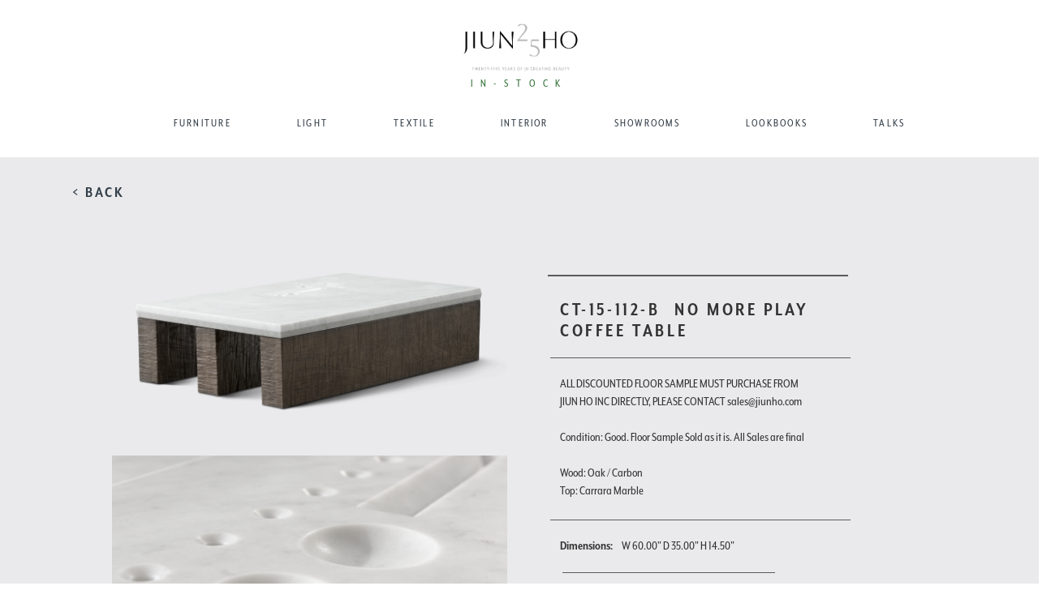

--- FILE ---
content_type: text/html; charset=UTF-8
request_url: https://jiunho.com/in-stock-product/0/1907/85/3032/in-stock/5
body_size: 9434
content:

<!DOCTYPE html>
<!--[if lt IE 7]>
<html class="no-js lt-ie9 lt-ie8 lt-ie7" lang=""> <![endif]-->
<!--[if IE 7]>
<html class="no-js lt-ie9 lt-ie8" lang=""> <![endif]-->
<!--[if IE 8]>
<html class="no-js lt-ie9" lang=""> <![endif]-->
<!--[if gt IE 8]><!-->
<html class="no-js" lang=""> <!--<![endif]-->
<html lang="en">
<!--<![endif]-->

<head>
    <meta charset="utf-8"/>
    <title>No More Play Coffee Table in Jiun Ho Inc</title>
    <meta http-equiv="X-UA-Compatible" content="IE=edge">
    <meta content="width=device-width, initial-scale=1.0" name="viewport"/>
    <meta http-equiv="Content-type" content="text/html; charset=utf-8">
    <meta content="" name="description"/>
    <meta content="Leon Invent inc" name="author"/>

    <!-- Initialize Bootstrap and files -->
    <!-- Latest compiled and minified CSS -->
<!--     <link rel="stylesheet" href="//maxcdn.bootstrapcdn.com/bootstrap/3.3.2/css/bootstrap.min.css"> -->

    <!-- Optional theme -->
<!--     <link rel="stylesheet" href="//maxcdn.bootstrapcdn.com/bootstrap/3.3.2/css/bootstrap-theme.min.css"> -->

    <!-- Latest compiled and minified CSS -->
    <link rel="stylesheet" href="https://stackpath.bootstrapcdn.com/bootstrap/3.4.1/css/bootstrap.min.css" integrity="sha384-HSMxcRTRxnN+Bdg0JdbxYKrThecOKuH5zCYotlSAcp1+c8xmyTe9GYg1l9a69psu" crossorigin="anonymous">

    <!-- Optional theme -->
    <link rel="stylesheet" href="https://stackpath.bootstrapcdn.com/bootstrap/3.4.1/css/bootstrap-theme.min.css" integrity="sha384-6pzBo3FDv/PJ8r2KRkGHifhEocL+1X2rVCTTkUfGk7/0pbek5mMa1upzvWbrUbOZ" crossorigin="anonymous">

    <link rel="stylesheet"
          href="https://jiunho.com/application/themes/jiunho/assets/base/css/awesome-bootstrap-checkbox.css">
    <link rel="stylesheet"
          href="https://jiunho.com/application/themes/jiunho/assets/base/css/main.css?version=18">
    <link rel="stylesheet"
          href="https://cdn.rawgit.com/noelboss/featherlight/1.3.4/release/featherlight.min.css">
    <link rel="stylesheet" type="text/css" href="https://jiunho.com/application/themes/jiunho/assets/base/css/sweetalert.css">

    <link rel="icon"
          type="image/ico"
          href="https://jiunho.com/application/themes/jiunho/assets/images/favicon.ico ">

    <!-- Google Font -->
    <link href="https://fonts.googleapis.com/css?family=Marcellus+SC" rel="stylesheet">

    <script src="https://jiunho.com/application/themes/jiunho/assets/base/js/scripts/vendor/modernizr-2.8.3-respond-1.4.2.min.js"></script>

    <script>window.jQuery || document.write('<script src="https://jiunho.com/application/themes/jiunho/assets/base/js/scripts/vendor/jquery-1.11.2.min.js"><\/script>')</script>

    
	<meta name="facebook-domain-verification" content="45uut3vcgvczu5lmdlj5wfgrz2wtk0" />

	<!-- Meta Pixel Code -->

	<script>

	!function(f,b,e,v,n,t,s)

	{if(f.fbq)return;n=f.fbq=function(){n.callMethod?

	n.callMethod.apply(n,arguments):n.queue.push(arguments)};

	if(!f._fbq)f._fbq=n;n.push=n;n.loaded=!0;n.version='2.0';

	n.queue=[];t=b.createElement(e);t.async=!0;

	t.src=v;s=b.getElementsByTagName(e)[0];

	s.parentNode.insertBefore(t,s)}(window, document,'script',

	'https://connect.facebook.net/en_US/fbevents.js');

	fbq('init', '722951726291664');

	fbq('track', 'PageView');

	</script>

	<noscript><img height="1" width="1" style="display:none"

	src="https://www.facebook.com/tr?id=722951726291664&ev=PageView&noscript=1"

	/></noscript>

	<!-- End Meta Pixel Code -->

</head>

<body>

<div class="wrapper_loader">
    <img src="https://jiunho.com/application/themes/jiunho/assets/base/img/jh_loading.gif"/>
    <span class="base_url">https://jiunho.com/index.php</span>
</div>

<!--[if lt IE 8]>
<p class="browserupgrade">You are using an <strong>outdated</strong> browser. Please <a href="http://browsehappy.com/">upgrade
    your browser</a> to improve your experience.</p>
<![endif]-->

<!--
==================================================
    NAVIGATION
==================================================
-->
<nav class="navbar navbar-fixed-top">

    <div class="container-fluid">

        <div class="row navigation">

            <div class="col-xs-6 col-md-12 col-lg-12 logo logo_subs">
                <a href="https://jiunho.com/" >
                    <img class="logo_main" width="360" height="64"
                         src="https://jiunho.com/application/themes/jiunho/assets/base/img/logo.png?version=4"/>
                    <span style="color: #316E37">IN-STOCK</span>
                </a>
            </div>

            <div class="col-xs-12 col-sm-12 col-lg-12">

                <div id="navbar" class="navbar-collapse collapse">

                    <ul class="nav navbar-nav c-theme-nav navbar-centre">

                        <li class="dropdown-submenu">
                            <a class="FURNITURE" href="https://jiunho.com/furniture">FURNITURE</a>
                        </li>

                        <li class="dropdown-submenu">
                            <a class="LIGHT" href="https://jiunho.com/light">LIGHT</a>
                        </li>

                        <li class="dropdown-submenu">
                            <a class="TEXTILE" href="https://jiunho.com/textiles">TEXTILE</a>
                        </li>

                        <li class="dropdown-submenu">
                            <a class="INTERIOR" href="https://jiunho.com/interior">INTERIOR</a>
                        </li>

                        <li class="dropdown-submenu">
                            <a class="SHOWROOMS" href="https://jiunho.com/showrooms">SHOWROOMS</a>
                        </li>

                        <li class="dropdown-submenu">
                            <a class="LOOKBOOKS" href="https://jiunho.com/edocs/">LOOKBOOKS</a>
                        </li>

                        <li class="dropdown-submenu">
                            <a class="TALKS" href="https://jiunho.com/talks/">TALKS</a>
                        </li>

                    </ul>

                </div><!--/.navbar-collapse -->

                <div class="navbar-header">
                    <button type="button" class="navbar-toggle collapsed" data-toggle="collapse" data-target="#navbar"
                            aria-expanded="false" aria-controls="navbar">
                        <span class="sr-only">Toggle navigation</span>
                        <span class="icon-bar"></span>
                        <span class="icon-bar"></span>
                        <span class="icon-bar"></span>
                    </button>
                </div>

            </div>

        </div>

    </div>
</nav>

<section id="product_wrapper">

    <div class="row">
        <div class="col-md-12"> <a class="back_button" href="https://jiunho.com/in-stock/0/3032/in-stock/5">< BACK</a></div>
    </div>

    <div class="row">

        <div class="col-md-1 left-section">

        </div>
        <div class="col-md-10">

            <div class="row">

<!--                 <pre>
                                </pre> -->

                <div class="col-md-6">
                    <div class="jumbotron product-main-image">

                        
                                <img src="https://jiunho.com/uploads/inventory/full/484101228a331fe091058db84532b239.png" >

                                                            
                                <img src="https://jiunho.com/uploads/inventory/medium/791d82c20d9c691f062d1912792a50f0.png" >

                            
                                <img src="https://jiunho.com/uploads/inventory/medium/f9600aa9a06758e9d68b931ebe2dc9d2.png" >

                            
                                <img src="https://jiunho.com/uploads/inventory/medium/b2fd0dbb935000840c7de0700a710019.jpeg" >

                            
                                <img src="https://jiunho.com/uploads/inventory/medium/ae9e69f9f0c6f94f427980ccf243d79e.jpeg" >

                            
                                <img src="https://jiunho.com/uploads/inventory/medium/a5c059273bf075ab61b24ce5a4ee8d4a.jpeg" >

                            
                                <img src="https://jiunho.com/uploads/inventory/medium/4814d8fe05623bca28110e2e14d09657.jpeg" >

                            
                                <img src="https://jiunho.com/uploads/inventory/medium/aa4f4ed6ebea89cc02ee1dd99fd321ee.jpeg" >

                            
                                <img src="https://jiunho.com/uploads/inventory/medium/cb21fd364fe1e3252904f14925ecf028.jpg" >

                            
                                <img src="https://jiunho.com/uploads/inventory/medium/d56bbfa649f47e0255a66a26b9ec2743.JPG" >

                            
                                <img src="https://jiunho.com/uploads/inventory/medium/9883a08b41b0ef39dd461a656433c7a3.JPG" >

                            
                                <img src="https://jiunho.com/uploads/inventory/medium/d454ad3525b5efce667fbc56b5e2a1de.JPG" >

                            
                                <img src="https://jiunho.com/uploads/inventory/medium/3057481a63bf7e1cc890b8b7f5eb581e.JPG" >

                            
                                <img src="https://jiunho.com/uploads/inventory/medium/73653c4b8a89ee1c554a9aad26adc9f2.JPG" >

                            
                                <img src="https://jiunho.com/uploads/inventory/medium/c3c018f3c6768ccbd152e4de7785225e.JPG" >

                                                        
                    </div>

                </div>

                <div class="col-md-5 description-area not-fixed">

                    <hr class="outside-border"/>

                    <h3 class="product-title item-view">CT-15-112-B <span>No More Play Coffee Table </span> </h3>

                    <h4 class="product-color"></h4><br>

                    <hr />

                    <div class="product-description">
                        ALL DISCOUNTED FLOOR SAMPLE MUST PURCHASE FROM JIUN HO INC DIRECTLY, PLEASE CONTACT sales@jiunho.com<br />
<br />
Condition: Good. Floor Sample Sold as it is. All Sales are final<br />
<br />
Wood: Oak / Carbon <br />
Top: Carrara Marble                    </div>

                    
                    
                                            

                        <hr />                        

                        <div class="product-description">
                            <div class="attribute-detail">Dimensions: <span>W 60.00" D 35.00" H 14.50"</span></div>
                                                        
                             
                                                            <br>
                                <hr />   
                                <div>
                                    BASE: Hand-Hewn Carbon : Custom<br>                                </div>
							                             
                        </div>                    

                                                                                 
                                                    <hr class="outside-border"/>



                        <div class="product-links" style="min-height: 200px;">
                            <ul>
                                                                    <li>
                                    <li data-featherlight=".getFinishes" class="checkFinishes" data-productid = "3032"><span class="glyphicon glyphicon-adjust" aria-hidden="true"></span> FINISHES</li>
                                    </li>
                                    <li>
                                        <a href="#" data-featherlight=".mylightbox"><span class="glyphicon glyphicon-heart" aria-hidden="true"></span> ADD TO FAVORITES
                                        </a>
                                    </li>

                                    <!-- INSTALLATION DOWNLOAD -->
                                    
                                    <li>
                                        <a href="#" data-featherlight=".mylightbox"><span class="glyphicon glyphicon-list-alt" aria-hidden="true"></span> GET A TEARSHEET
                                        </a>
                                    </li>
                                    <li data-featherlight=".emailFriend" class="emailProduct" data-productid = "3032"><span class="glyphicon glyphicon-envelope" aria-hidden="true"></span> EMAIL / SHARE THIS</li>
                                    <li data-featherlight=".showroomContactNotLoggedin" data-productid = "3032"><span class="glyphicon glyphicon-edit" aria-hidden="true"></span> CONTACT SHOWROOM</li>
                                    <li>
                                        <a href="#" data-featherlight=".mylightbox"><span class="glyphicon glyphicon-shopping-cart" aria-hidden="true"></span> VIEW CART
                                        </a>
                                    </li> 
                                    <li>
                                        <a href="#" data-featherlight=".mylightbox"><span class="glyphicon glyphicon-plus" aria-hidden="true"></span> ADD TO CART
                                        </a>
                                    </li>                                                                                                     
<!--                                     <li>
                                        <a href="#" data-featherlight=".mylightbox"><span class="glyphicon glyphicon-tag" aria-hidden="true"></span> SPECIFICATIONS PRICING
                                        </a>
                                    </li>  -->                                   
                                
                            </ul>

                        </div>                    

                    

                </div>
            </div>

            <!--  Product Items-->
            
        </div>

    </div>

    <!-- Show Product Items -->
    <!-- SHOW ITEMS FOR USER TO PLACE IN PROJECT -->
<div class="check-inventory">

    <div class="container-fluid">

        
<div style="border:1px solid #990000;padding-left:20px;margin:0 0 10px 0;">

<h4>A PHP Error was encountered</h4>

<p>Severity: Notice</p>
<p>Message:  Undefined variable: product_vendors</p>
<p>Filename: views/check_inventory_floor_samples.php</p>
<p>Line Number: 9</p>


	<p>Backtrace:</p>
	
		
	
		
	
		
			<p style="margin-left:10px">
			File: /var/www/jiunho_html/application/themes/jiunho/views/check_inventory_floor_samples.php<br />
			Line: 9<br />
			Function: _error_handler			</p>

		
	
		
			<p style="margin-left:10px">
			File: /var/www/jiunho_html/application/themes/jiunho/views/floor_sample.php<br />
			Line: 416<br />
			Function: include			</p>

		
	
		
	
		
	
		
			<p style="margin-left:10px">
			File: /var/www/jiunho_html/application/controllers/Main.php<br />
			Line: 2128<br />
			Function: view			</p>

		
	
		
	
		
			<p style="margin-left:10px">
			File: /var/www/jiunho_html/index.php<br />
			Line: 331<br />
			Function: require_once			</p>

		
	

</div>
<div style="border:1px solid #990000;padding-left:20px;margin:0 0 10px 0;">

<h4>A PHP Error was encountered</h4>

<p>Severity: Warning</p>
<p>Message:  Invalid argument supplied for foreach()</p>
<p>Filename: views/check_inventory_floor_samples.php</p>
<p>Line Number: 9</p>


	<p>Backtrace:</p>
	
		
	
		
	
		
			<p style="margin-left:10px">
			File: /var/www/jiunho_html/application/themes/jiunho/views/check_inventory_floor_samples.php<br />
			Line: 9<br />
			Function: _error_handler			</p>

		
	
		
			<p style="margin-left:10px">
			File: /var/www/jiunho_html/application/themes/jiunho/views/floor_sample.php<br />
			Line: 416<br />
			Function: include			</p>

		
	
		
	
		
	
		
			<p style="margin-left:10px">
			File: /var/www/jiunho_html/application/controllers/Main.php<br />
			Line: 2128<br />
			Function: view			</p>

		
	
		
	
		
			<p style="margin-left:10px">
			File: /var/www/jiunho_html/index.php<br />
			Line: 331<br />
			Function: require_once			</p>

		
	

</div>        
        <div class="row inventory_check">

            <div class="col-lg-4 product_inventory_over">
                <h4>PRODUCT INVENTORY</h4>
                <h5><strong>No More Play Coffee Table ()</strong></h5>
                <h5>Ref #: CT-15-112-B</h5>

                
                        <img class="small_pic_product_inventory" src="https://jiunho.com/uploads/products/full/fb6beaa2771c5bc1ad765624f7a26f9f.png" >

                                                                                <hr class="inventory_seperate">

                
<div style="border:1px solid #990000;padding-left:20px;margin:0 0 10px 0;">

<h4>A PHP Error was encountered</h4>

<p>Severity: Notice</p>
<p>Message:  Undefined variable: inventory</p>
<p>Filename: views/check_inventory_floor_samples.php</p>
<p>Line Number: 85</p>


	<p>Backtrace:</p>
	
		
	
		
	
		
			<p style="margin-left:10px">
			File: /var/www/jiunho_html/application/themes/jiunho/views/check_inventory_floor_samples.php<br />
			Line: 85<br />
			Function: _error_handler			</p>

		
	
		
			<p style="margin-left:10px">
			File: /var/www/jiunho_html/application/themes/jiunho/views/floor_sample.php<br />
			Line: 416<br />
			Function: include			</p>

		
	
		
	
		
	
		
			<p style="margin-left:10px">
			File: /var/www/jiunho_html/application/controllers/Main.php<br />
			Line: 2128<br />
			Function: view			</p>

		
	
		
	
		
			<p style="margin-left:10px">
			File: /var/www/jiunho_html/index.php<br />
			Line: 331<br />
			Function: require_once			</p>

		
	

</div>
<div style="border:1px solid #990000;padding-left:20px;margin:0 0 10px 0;">

<h4>A PHP Error was encountered</h4>

<p>Severity: Warning</p>
<p>Message:  Invalid argument supplied for foreach()</p>
<p>Filename: views/check_inventory_floor_samples.php</p>
<p>Line Number: 85</p>


	<p>Backtrace:</p>
	
		
	
		
	
		
			<p style="margin-left:10px">
			File: /var/www/jiunho_html/application/themes/jiunho/views/check_inventory_floor_samples.php<br />
			Line: 85<br />
			Function: _error_handler			</p>

		
	
		
			<p style="margin-left:10px">
			File: /var/www/jiunho_html/application/themes/jiunho/views/floor_sample.php<br />
			Line: 416<br />
			Function: include			</p>

		
	
		
	
		
	
		
			<p style="margin-left:10px">
			File: /var/www/jiunho_html/application/controllers/Main.php<br />
			Line: 2128<br />
			Function: view			</p>

		
	
		
	
		
			<p style="margin-left:10px">
			File: /var/www/jiunho_html/index.php<br />
			Line: 331<br />
			Function: require_once			</p>

		
	

</div>                
                
                <h5 class="total_stock">TOTAL STOCK: 0.000</h5>
                <h5 class="total_stock">RESERVED STOCK: 0.000</h5>
                <h5 class="total_stock">AVAILABLE STOCK: 0.000</h5>

                <hr class="inventory_seperate">

            </div>

            <div class="col-md-8">

                <table class="table table-striped table-reposonsive table_inventory">
                    <thead class="product_inventory_over_t"> <tr>
                        <th class="col-md-3 ">DYE LOT</th>
                        <th class="col-md-3 ">TOTAL</th>
                        <th class="col-md-3 ">RESERVED</th>
                        <th class="col-md-3 ">AVAILABLE</th>
                        <th class="col-md-3 ">UOM</th>
                    </tr> </thead>
                    <tbody>
                                                            
<div style="border:1px solid #990000;padding-left:20px;margin:0 0 10px 0;">

<h4>A PHP Error was encountered</h4>

<p>Severity: Notice</p>
<p>Message:  Undefined variable: inventory</p>
<p>Filename: views/check_inventory_floor_samples.php</p>
<p>Line Number: 130</p>


	<p>Backtrace:</p>
	
		
	
		
	
		
			<p style="margin-left:10px">
			File: /var/www/jiunho_html/application/themes/jiunho/views/check_inventory_floor_samples.php<br />
			Line: 130<br />
			Function: _error_handler			</p>

		
	
		
			<p style="margin-left:10px">
			File: /var/www/jiunho_html/application/themes/jiunho/views/floor_sample.php<br />
			Line: 416<br />
			Function: include			</p>

		
	
		
	
		
	
		
			<p style="margin-left:10px">
			File: /var/www/jiunho_html/application/controllers/Main.php<br />
			Line: 2128<br />
			Function: view			</p>

		
	
		
	
		
			<p style="margin-left:10px">
			File: /var/www/jiunho_html/index.php<br />
			Line: 331<br />
			Function: require_once			</p>

		
	

</div>
<div style="border:1px solid #990000;padding-left:20px;margin:0 0 10px 0;">

<h4>A PHP Error was encountered</h4>

<p>Severity: Warning</p>
<p>Message:  Invalid argument supplied for foreach()</p>
<p>Filename: views/check_inventory_floor_samples.php</p>
<p>Line Number: 130</p>


	<p>Backtrace:</p>
	
		
	
		
	
		
			<p style="margin-left:10px">
			File: /var/www/jiunho_html/application/themes/jiunho/views/check_inventory_floor_samples.php<br />
			Line: 130<br />
			Function: _error_handler			</p>

		
	
		
			<p style="margin-left:10px">
			File: /var/www/jiunho_html/application/themes/jiunho/views/floor_sample.php<br />
			Line: 416<br />
			Function: include			</p>

		
	
		
	
		
	
		
			<p style="margin-left:10px">
			File: /var/www/jiunho_html/application/controllers/Main.php<br />
			Line: 2128<br />
			Function: view			</p>

		
	
		
	
		
			<p style="margin-left:10px">
			File: /var/www/jiunho_html/index.php<br />
			Line: 331<br />
			Function: require_once			</p>

		
	

</div>
                    </tbody>
                </table>

            </div>

        </div>

    </div>

</div>
    <!-- Show Product Items -->
    <!-- SHOW ITEMS FOR USER TO PLACE IN PROJECT -->
<div class="showProductItems">

    <div class="container-fluid">

        <div class="row specs_pricing">

            

                <div class="col-md-8 pd_list">

                    <div class="row heading_list ">
                        <div class="col-md-3 ">SKU</div>
                        <div class="col-md-3 ">DIMENSIONS</div>
                        <div class="col-md-3 ">PRICE</div>
                        <div class="col-md-3 ">INFO</div>
                    </div>

                                            
                            
                                <div class="row item_detail_inside">
                                    <div class="col-md-3">CT-15-112-A</div>
                                    <div class="col-md-3">W 54.00" D 54.00" H 14.50"</div>
                                                                                <div class="col-md-3">$ 35334.60</div>
                                                                        <div class="col-md-3">
                                                                                
                                    </div>                                       

                                    <div class="row">

                                        <div class="col-md-12">

                                            <form class="form-inline addItemToFolder">

                                                                                                    <div><i class="fa fa-info" aria-hidden="true"></i>
                                                         It seems like you dont have any folders created, create one now by <a href="https://jiunho.com/project-folders">clicking here</a>.</div>
                                                
                                            </form>

                                        </div>
                                    </div>
                                 
                                </div>

                            
                                <div class="row item_detail_inside">
                                    <div class="col-md-3">CT-15-112-B</div>
                                    <div class="col-md-3">W 60.00" D 35.00" H 14.50"</div>
                                                                                <div class="col-md-3">$ 33888.40</div>
                                                                        <div class="col-md-3">
                                                                                
                                    </div>                                       

                                    <div class="row">

                                        <div class="col-md-12">

                                            <form class="form-inline addItemToFolder">

                                                                                                    <div><i class="fa fa-info" aria-hidden="true"></i>
                                                         It seems like you dont have any folders created, create one now by <a href="https://jiunho.com/project-folders">clicking here</a>.</div>
                                                
                                            </form>

                                        </div>
                                    </div>
                                 
                                </div>

                            
                                <div class="row item_detail_inside">
                                    <div class="col-md-3">CT-15-112-C</div>
                                    <div class="col-md-3">DIA 48.00" H 14.50"</div>
                                                                                <div class="col-md-3">$ 32916.80</div>
                                                                        <div class="col-md-3">
                                                                                
                                    </div>                                       

                                    <div class="row">

                                        <div class="col-md-12">

                                            <form class="form-inline addItemToFolder">

                                                                                                    <div><i class="fa fa-info" aria-hidden="true"></i>
                                                         It seems like you dont have any folders created, create one now by <a href="https://jiunho.com/project-folders">clicking here</a>.</div>
                                                
                                            </form>

                                        </div>
                                    </div>
                                 
                                </div>

                            
                                <div class="row item_detail_inside">
                                    <div class="col-md-3">CT-15-112-C-CUSTOM</div>
                                    <div class="col-md-3">W 0.00" D 0.00" H 0.00"</div>
                                                                                <div class="col-md-3">$ 0.00</div>
                                                                        <div class="col-md-3">
                                                                                
                                    </div>                                       

                                    <div class="row">

                                        <div class="col-md-12">

                                            <form class="form-inline addItemToFolder">

                                                                                                    <div><i class="fa fa-info" aria-hidden="true"></i>
                                                         It seems like you dont have any folders created, create one now by <a href="https://jiunho.com/project-folders">clicking here</a>.</div>
                                                
                                            </form>

                                        </div>
                                    </div>
                                 
                                </div>

                            
                                            
                </div>


            <!-- PRODUCT SEPCIFICAION -->
            <div class="col-md-3 pitem_description">
                <h3 style="font-weight:700;text-transform: uppercase">No More Play Coffee Table</h3>
                                <h4>PRODUCT SPECIFICATION</h4>
                <div>

                    
                        <p> TOP: Carrara marble<br />
BASE: Oak with hand-hewn texture <br />
<br />
<br />
OTHER INFORMATION:<br />
-solid oak base might expand and split over time<br />
-limited customization (size) due to the difficulty and intricacy of the manufacturing process</p>

                    
                </div>

            </div>
        </div>

    </div>

</div>
    <!-- Place all bottom Links in Once place -->
    <!-- EMAIL FRIEND -->
<div class="showroomContactLoggedin">

    <h3>REQUEST FOR SHOWROOM TO CONTACT ME:</h3>

    <form class="sendshowroomContactLoggedin" role="form" data-toggle="validator">
        <div class="row">

            <div class="col-sm-6 col-xs-12">
                <div class="form-group">
                    <label class="form-label">Choose Showroom*</label>
                    <select name="showroom_id" class="form-control showroom_select" required>

                                                    <option value="68">Jiun Ho</option>
                                                    <option value="8425">Paul +</option>
                                                    <option value="3905">JH|CHI</option>
                                                    <option value="9185">Culp Associates Dallas</option>
                                                    <option value="6785">J Nelson Inc</option>
                                                    <option value="7533">MOD Design</option>
                                                    <option value="67">La Deux</option>
                                                    <option value="9186">Culp Associates Houston</option>
                                                    <option value="64">Thomas Lavin at Laguna Design Center</option>
                                                    <option value="60">Thomas Lavin</option>
                                                    <option value="71">JH|NY</option>
                                                    <option value="4374">Peninsula Interior Services SAS</option>
                                                    <option value="4300">de sousa hughes</option>
                                                    <option value="9197">Jiun Ho (Seattle)</option>
                                                    <option value="6253">Primavera Interior Furnishings Ltd.</option>
                                                    <option value="9079">Coleman & Rose</option>
                        
                    </select></div>
                <input style="display: none;" data-error="Firstname is a required field" name="prod_id" class="form-control" type="text" value="3032">
                <input style="display: none;" data-error="" name="pitem_id" class="form-control" type="text" value="">
            </div>

        </div>

        <button type="submit" class="pull-right send_friend" type="button" data-loading-text="Loading..." class="btn btn-primary">
            Submit
        </button>
    </form>

</div>
    <!-- Place all bottom Links in Once place -->
    <!-- EMAIL FRIEND -->
<div class="showroomContactNotLoggedin">

    <h3>REQUEST FOR SHOWROOM TO CONTACT ME:</h3>

    <form class="showroomContactNotLoggedinForm" id="contact_showroom_form">

            <div class="row">
                <div class="col-sm-6 col-xs-12">
                    <div class="form-group">
                        <label class="form-label">First Name*</label>
                        <input name="firstname" class="form-control input-sm" type="text" required>
                    </div>
                </div>
                <div class="col-sm-6 col-xs-12">
                    <div class="form-group">
                        <label class="form-label">Last Name*</label>
                        <input name="lastname" class="form-control input-sm" type="text" required>
                    </div>
                </div>
            </div>

            <div class="row">

                <div class="col-sm-6 col-xs-12">
                    <div class="form-group">
                        <label class="form-label">E-mail*</label>
                        <input name="email" class="form-control input-sm" type="email" required>
                    </div>
                </div>

                <div class="col-sm-6 col-xs-12">
                    <div class="form-group">
                        <label class="form-label">Phone Number</label>
                        <input name="phone" class="form-control input-sm" type="text">
                    </div>
                </div>

            </div>

            <div class="row">
                <div class="col-sm-12">
                    <div class="form-group">
                        <label class="form-label">Choose Showroom*</label>
                        <select name="showroom_id" class="form-control showroom_select" required>

                                                            <option value="68">Jiun Ho</option>
                                                            <option value="8425">Paul +</option>
                                                            <option value="3905">JH|CHI</option>
                                                            <option value="9185">Culp Associates Dallas</option>
                                                            <option value="6785">J Nelson Inc</option>
                                                            <option value="7533">MOD Design</option>
                                                            <option value="67">La Deux</option>
                                                            <option value="9186">Culp Associates Houston</option>
                                                            <option value="64">Thomas Lavin at Laguna Design Center</option>
                                                            <option value="60">Thomas Lavin</option>
                                                            <option value="71">JH|NY</option>
                                                            <option value="4374">Peninsula Interior Services SAS</option>
                                                            <option value="4300">de sousa hughes</option>
                                                            <option value="9197">Jiun Ho (Seattle)</option>
                                                            <option value="6253">Primavera Interior Furnishings Ltd.</option>
                                                            <option value="9079">Coleman & Rose</option>
                            
                        </select></div>
                    <input style="display: none;" data-error="Firstname is a required field" name="prod_id" class="form-control" type="text" value="3032">
                    <input style="display: none;" data-error="" name="pitem_id" class="form-control" type="text" value="">
                </div>

            </div>

            <div class="row">
                <div class="col-xs-12">
                    <button type="submit" class="pull-right send_friend" type="button" data-loading-text="Loading..." class="btn btn-primary">
                        Submit
                    </button>
                </div>
            </div>

    </form>

</div>


    <!-- Place all bottom Links in Once place -->
    <!-- EMAIL FRIEND -->
<div class="emailFriend">

    <form class="sendEmailFriend" role="form">
        <div class="row">
            <div class="col-sm-6 col-xs-12">
                <div class="form-group">
                    <label class="form-label">Your Friend's First Name*</label>
                    <input name="firstname" class="form-control" type="text" required>
                    <input style="display: none;" data-error="Firstname is a required field" name="productid" class="form-control" type="text" value="3032">
                    <input style="display: none;" data-error="" name="productitemid" class="form-control" type="text" value="">
                </div>
            </div>
            <div class="col-sm-6 col-xs-12">
                <div class="form-group">
                    <label class="form-label">Your Friend's Last Name*</label>
                    <input name="lastname" data-error="Lastname is a required field" class="form-control" type="text" required>
                </div>
            </div>
        </div>
        <div class="row">

            <div class="col-sm-6 col-xs-12">
                <div class="form-group">
                    <label class="form-label">Your Friend's email*</label>
                    <input name="email" class="form-control" type="email" data-error="Bruh, that email address is invalid" required>
                    <div class="help-block with-errors"></div>
                </div>
            </div>

            <div class="col-sm-6 col-xs-12">
                <div class="form-group">
                    <label class="form-label">Your Friend's Phone Number</label>
                    <input name="phone"class="form-control" type="text">
                </div>
            </div>
        </div>
        <div class="row">

            <div class="col-sm-12 col-xs-12">
                <div class="form-group">
                    <label class="form-label">Message</label>
                    <textarea name="message" class="form-control"></textarea>
                </div>
            </div>
        </div>
                    <div class="row">
                <div class="col-xs-12">
                    <input name="send_tearsheet" value="1" style="" type="checkbox">Include link to tearsheet

                </div>
            </div>
        <!--        <div class="row">
            <div class="col-xs-12">
                <input name="send_pricesheet" value="1" type="checkbox">Include link to Pricelist
            </div>
        </div>-->

        <button type="submit" class="pull-right send_friend" type="button" class="btn btn-primary">
            Send Interest
        </button>

    </form>

</div>
    
    <!-- FINISHES -->
    <!-- EMAIL FRIEND -->
<div class="getFinishes">

    <div class="container">
        
        <div class="row">
            <div class="col-lg-12"><h4 class="finishes_top">FINISHES</h4></div>
            <div class="col-lg-5 col-md-5 col-sm-8 col-xs-9 bhoechie-tab-container">
                <div class="col-lg-3 col-md-3 col-sm-3 col-xs-12 bhoechie-tab-menu">
                    <div class="list-group">
                        
                                                                                    <a href="#" class="list-group-item active text-center">
                                                        <h5>TOP</h5>
                                                    </a>                        
                                                                                                        <a href="#" class="list-group-item  text-center">
                                                        <h5>BASE</h5>
                                                    </a>                        
                                                    
                        
                                
                        
                                
                        
                                
                        
                    </div>
                </div>
                <div class="col-lg-9 col-md-9 col-sm-9 col-xs-9 bhoechie-tab">

                                                <div class="bhoechie-tab-content active">
                                                        </div>
                            
                                                <div class="bhoechie-tab-content ">
                                                                                            <div class="finish_part" style="margin:5px;">
                                                                    <div style="width:145px;height:145px;">
                                                                        <img style="width:100%;" src="https://jiunho.com/uploads/finishes/thumbnails/dd3cb740d055f25cf15524a8815b8091.jpg" />
                                                                    </div>
                                                                    <div style="width:145px;height:50px;text-align:center;">
                                                                        <span style="font-size:1em;">Oak / Truffle</span>
                                                                    </div>
                                                                </div>
                                                                                                                                <div class="finish_part" style="margin:5px;">
                                                                    <div style="width:145px;height:145px;">
                                                                        <img style="width:100%;" src="https://jiunho.com/uploads/finishes/thumbnails/c1dcfc92f1f6c88faf1b990d578bb72a.jpg" />
                                                                    </div>
                                                                    <div style="width:145px;height:50px;text-align:center;">
                                                                        <span style="font-size:1em;">Oak / Espresso</span>
                                                                    </div>
                                                                </div>
                                                                                                                                <div class="finish_part" style="margin:5px;">
                                                                    <div style="width:145px;height:145px;">
                                                                        <img style="width:100%;" src="https://jiunho.com/uploads/finishes/thumbnails/6a85bc2176b23bc52ac404c148d66624.jpg" />
                                                                    </div>
                                                                    <div style="width:145px;height:50px;text-align:center;">
                                                                        <span style="font-size:1em;">Oak / Carbon</span>
                                                                    </div>
                                                                </div>
                                                                                                                                <div class="finish_part" style="margin:5px;">
                                                                    <div style="width:145px;height:145px;">
                                                                        <img style="width:100%;" src="https://jiunho.com/uploads/finishes/thumbnails/9aff2f2ddeabf04e7ab0c365c92563b9.jpg" />
                                                                    </div>
                                                                    <div style="width:145px;height:50px;text-align:center;">
                                                                        <span style="font-size:1em;">Oak / Ashen</span>
                                                                    </div>
                                                                </div>
                                                                                                                                <div class="finish_part" style="margin:5px;">
                                                                    <div style="width:145px;height:145px;">
                                                                        <img style="width:100%;" src="https://jiunho.com/uploads/finishes/thumbnails/6284ae48b212d249d6b8e46f0b3004ba.jpg" />
                                                                    </div>
                                                                    <div style="width:145px;height:50px;text-align:center;">
                                                                        <span style="font-size:1em;">Sandblasted Oak / Ashen</span>
                                                                    </div>
                                                                </div>
                                                                                                                                <div class="finish_part" style="margin:5px;">
                                                                    <div style="width:145px;height:145px;">
                                                                        <img style="width:100%;" src="https://jiunho.com/uploads/finishes/thumbnails/b7ff4e007727ca662e837594e4ca13f2.jpg" />
                                                                    </div>
                                                                    <div style="width:145px;height:50px;text-align:center;">
                                                                        <span style="font-size:1em;">Sandblasted Oak / Ashen / Ceruse</span>
                                                                    </div>
                                                                </div>
                                                                                                                                <div class="finish_part" style="margin:5px;">
                                                                    <div style="width:145px;height:145px;">
                                                                        <img style="width:100%;" src="https://jiunho.com/uploads/finishes/thumbnails/c0b0b708d2418c409ed11d4577092a3d.jpg" />
                                                                    </div>
                                                                    <div style="width:145px;height:50px;text-align:center;">
                                                                        <span style="font-size:1em;">Sandblasted Oak / Carbon</span>
                                                                    </div>
                                                                </div>
                                                                                                                                <div class="finish_part" style="margin:5px;">
                                                                    <div style="width:145px;height:145px;">
                                                                        <img style="width:100%;" src="https://jiunho.com/uploads/finishes/thumbnails/4006e18ffcba8633bbba70275f44bc9f.jpg" />
                                                                    </div>
                                                                    <div style="width:145px;height:50px;text-align:center;">
                                                                        <span style="font-size:1em;">Sandblasted Oak / Carbon / Ceruse</span>
                                                                    </div>
                                                                </div>
                                                                                                                                <div class="finish_part" style="margin:5px;">
                                                                    <div style="width:145px;height:145px;">
                                                                        <img style="width:100%;" src="https://jiunho.com/uploads/finishes/thumbnails/578166188b0f1eb2d6c04d12bdd0973e.jpg" />
                                                                    </div>
                                                                    <div style="width:145px;height:50px;text-align:center;">
                                                                        <span style="font-size:1em;">Sandblasted Oak / Cardamom</span>
                                                                    </div>
                                                                </div>
                                                                                                                                <div class="finish_part" style="margin:5px;">
                                                                    <div style="width:145px;height:145px;">
                                                                        <img style="width:100%;" src="https://jiunho.com/uploads/finishes/thumbnails/862d807a44594885d8994ea72a93cd31.jpg" />
                                                                    </div>
                                                                    <div style="width:145px;height:50px;text-align:center;">
                                                                        <span style="font-size:1em;">Sandblasted Oak / Espresso</span>
                                                                    </div>
                                                                </div>
                                                                                                                                <div class="finish_part" style="margin:5px;">
                                                                    <div style="width:145px;height:145px;">
                                                                        <img style="width:100%;" src="https://jiunho.com/uploads/finishes/thumbnails/2aab8a17a5331f9b82dc1ab11911863e.jpg" />
                                                                    </div>
                                                                    <div style="width:145px;height:50px;text-align:center;">
                                                                        <span style="font-size:1em;">Sandblasted Oak / Truffle</span>
                                                                    </div>
                                                                </div>
                                                                                                                                <div class="finish_part" style="margin:5px;">
                                                                    <div style="width:145px;height:145px;">
                                                                        <img style="width:100%;" src="https://jiunho.com/uploads/finishes/thumbnails/0b7a161205498b199cd8881cd5984ee3.jpg" />
                                                                    </div>
                                                                    <div style="width:145px;height:50px;text-align:center;">
                                                                        <span style="font-size:1em;">TBD</span>
                                                                    </div>
                                                                </div>
                                                                                                                                <div class="finish_part" style="margin:5px;">
                                                                    <div style="width:145px;height:145px;">
                                                                        <img style="width:100%;" src="https://jiunho.com/uploads/finishes/thumbnails/86bf6242f8bd1210df69d4147ba850af.jpg" />
                                                                    </div>
                                                                    <div style="width:145px;height:50px;text-align:center;">
                                                                        <span style="font-size:1em;">Teak / Clear Lacquer</span>
                                                                    </div>
                                                                </div>
                                                                                                                                <div class="finish_part" style="margin:5px;">
                                                                    <div style="width:145px;height:145px;">
                                                                        <img style="width:100%;" src="https://jiunho.com/uploads/finishes/thumbnails/550c9ce8693bd909855e9cf56e72aa77.jpg" />
                                                                    </div>
                                                                    <div style="width:145px;height:50px;text-align:center;">
                                                                        <span style="font-size:1em;">Teak / Natural</span>
                                                                    </div>
                                                                </div>
                                                                                            </div>
                            
                    
                    
                    
                </div>
            </div>
        </div>
    </div>

</div>
    <!-- Place all bottom Links in Once place -->
    <!-- ADD TO CART -->
<div class="addToCartLoggedin">

    <h3>ADD TO CART:</h3>

    <form class="addToCartLoggedinForm" id="add_to_cart_form">

            <div class="row">
                <div class="col-sm-6 col-xs-12" style="padding:10px;">
                    <img src="https://jiunho.com/uploads/inventory/full/484101228a331fe091058db84532b239.png" style="max-width:150px;max-height:150px;" >
                </div>
                <div class="col-sm-6 col-xs-12">
                    <h3>CT-15-112-B No More Play Coffee Table </h3>
                    <div class="form-group" style="width:120px;">
                        <label class="form-label">Qty</label>
                        <input name="quantity" class="form-control input-lg" type="text" required>
                    </div>
                </div>
            </div>
            <input name="inv_id" type="hidden" value="1907" >
            <input name="invl_id" type="hidden" value="85" >
            <input name="inv_item_ref" type="hidden" value="CT-15-112-B" >
            <input name="inv_item_name" type="hidden" value="No More Play Coffee Table" >
            <input name="pic" type="hidden" value="https://jiunho.com/uploads/inventory/full/484101228a331fe091058db84532b239.png" >
            <input name="price" type="hidden" value="20391.000" >
            <div class="row">
                <div class="col-xs-12">
                    <button type="submit" class="pull-right send_friend" type="button" data-loading-text="Loading..." class="btn btn-primary">
                        Add to Cart
                    </button>
                </div>
            </div>

    </form>

</div>

        

</section>


<!-- END: PAGE CONTENT -->

<!--
==================================================
FOOTER
==================================================
-->
<footer class="footer_subs">
    <!-- SOCIAL -->
    <div class="row">

        <div class="social_placement">
<!--            <a href="#" class="ico_twitter"><img src="--><!--" /></a>-->
<!--            <a href="#" class="ico_pinterest"><img src="--><!--" /></a>-->
            <a target="_blank" href="https://www.facebook.com/JiunHoInc/" class="ico_facebook"><img src="https://jiunho.com/application/themes/jiunho/assets/base/img/fb_app.png" /></a>
            <a target="_blank" href="https://www.pinterest.com/jiunho/" class="ico_cam"><img src="https://jiunho.com/application/themes/jiunho/assets/base/img/pinterest_new.png" /></a>
            <a target="_blank" href="https://www.instagram.com/jiunhoinc/" class="ico_cam"><img src="https://jiunho.com/application/themes/jiunho/assets/base/img/instagram.png" /></a>
        </div>

    </div>

    <hr/>

    <!-- LINKS -->
    <div class="row">

        <ul class="links-footer-bottom">
            <li>© 2026 JIUN HO INC.</li>
            <li><a href="https://jiunho.com/privacy">PRIVACY POLICY</a></li>
            <li><a href="https://jiunho.com/terms-conditions">TERMS & CONDITIONS</a></li>
            <li><a href="https://jiunho.com/terms-shipping">SHIPPING</a></li>
            <li>(415) 437-2284</li>
        </ul>

    </div>

    <!-- Place all bottom Links in Once place -->
    
<!-- MENU Bottom -->
<ul class="bottom-menu">
    <li><a href="https://jiunho.com/about-jiunho">ABOUT</a></li>
    <li><a href="https://jiunho.com/contact">CONTACT</a></li>
    <li><a href="https://jiunho.com/jhhospitality">HOSPITALITY</a></li>
    <li><a href="https://jiunho.com/custom">CUSTOM</a></li>
    <li><a href="https://jiunho.com/in-stock">IN STOCK</a></li>
    <li><a href="https://jiunho.com/media">MEDIA</a></li>
    <li><a href="https://jiunho.com/care">CARE</a></li>

            <li><a href="#" data-featherlight=".mylightbox">LOGIN</a></li>

        <li><a href="https://jiunho.com/register">REGISTER</a></li>
    

</ul>

<!-- LOGIN LIGHTBOX -->
<div class="mylightbox">

    <div class="row">

        <div class="col-md-12">
            <form class="loginForm">

                <h4 class="strong">LOGIN</h4>

                <p>If you have regsistered with us, please login to optimize this site for full functionality. Items marked with asterisk
                    (*) are required.</p>

                <div style="padding:15px">
                    <div class="alert alert-danger" role="alert">
                        <span class="glyphicon glyphicon-exclamation-sign" aria-hidden="true"></span>
                        <span class="sr-only">Error:</span>
                    </div>

                    <div class="form-group">
                        <label for="exampleInputEmail1">Email address*</label>
                        <input name="username" type="email" class="form-control" placeholder="Email">
                    </div>

                    <div class="form-group">
                        <label for="exampleInputPassword1">Password*</label>
                        <input name="password" type="password" class="form-control"  placeholder="Password">
                        <a href="#" data-featherlight=".lostPassword"><small>Forgot your password?</small></a>
                    </div>

                    <div class="l_wrapper">

                        <div class="checkbox">
                            <input name="remember" id="checkbox1" class="styled" type="checkbox">
                            <label  class="remember" for="checkbox1">
                                Remember me and my password on this computer
                            </label>
                        </div>
                </div>

                <button type="submit" class="btn btn-default pull-left">Log in</button>
                </div>

            </form>

        </div>

    </div>

    <div class="row l_links">
        <div class="col-md-6">
            <span><a href="https://jiunho.com/privacy">Privacy Policy</a></span>
        </div>
        <div class="col-md-6">
            <span class="pull-right"><a href="https://jiunho.com/register">Don't Have An Account?</a></span>
        </div>
    </div>

</div>

<!-- RESET PASSWORD -->
<div class="lostPassword">

    <div class="row">

        <div class="col-md-12">
            <form class="resetForm">

                <div class="alert alert-danger" role="alert">
                    <span class="glyphicon glyphicon-exclamation-sign" aria-hidden="true"></span>
                    <span class="sr-only">Error:</span>
                </div>

                <div class="alert alert-success" role="alert">
                    <span class="glyphicon glyphicon-ok" aria-hidden="true"></span>
                    <span class="sr-only">Success:</span>
                </div>

                <h4 class="strong">RESET PASSWORD</h4>

                <p>Please place your Email Address to reset your password.</p>

                <div class="form-group">
                    <label for="exampleInputEmail1">Email address*</label>
                    <input name="email" type="email" class="form-control" id="exampleInputEmail1" placeholder="Email">
                </div>

                <button type="submit" class="btn btn-default">RESET PASSWORD</button>

            </form>
        </div>
    </div>

</div>

</footer>

    <a href="#0" class="cd-top">Top</a>

</div> <!-- /container -->

<script src="//ajax.googleapis.com/ajax/libs/jquery/1.11.2/jquery.min.js"></script>

<!-- <script src="https://jiunho.com/application/themes/jiunho/assets/base/js/scripts/vendor/bootstrap.min.js"></script> -->

<script src="https://stackpath.bootstrapcdn.com/bootstrap/3.4.1/js/bootstrap.min.js" integrity="sha384-aJ21OjlMXNL5UyIl/XNwTMqvzeRMZH2w8c5cRVpzpU8Y5bApTppSuUkhZXN0VxHd" crossorigin="anonymous"></script>

<script src="https://jiunho.com/application/themes/jiunho/assets/base/js/scripts/vendor/main_subs.js?version=16"></script>

<script src="https://jiunho.com/application/themes/jiunho/node_modules/jquery-lazyload/jquery.lazyload.js"></script>

<script src="https://use.fontawesome.com/8eb33dac61.js"></script>


<script src="https://cdn.rawgit.com/noelboss/featherlight/1.3.4/release/featherlight.min.js"></script>

<script src="https://cdnjs.cloudflare.com/ajax/libs/1000hz-bootstrap-validator/0.11.9/validator.min.js"></script>

<script src="https://jiunho.com/application/themes/jiunho/assets/base/js/scripts/vendor/sweetalert.min.js"></script>

<!-- Google Analytics: change UA-XXXXX-X . -->
<script>
    (function(b,o,i,l,e,r){b.GoogleAnalyticsObject=l;b[l]||(b[l]=
        function(){(b[l].q=b[l].q||[]).push(arguments)});b[l].l=+new Date;
        e=o.createElement(i);r=o.getElementsByTagName(i)[0];
        e.src='//www.google-analytics.com/analytics.js';
        r.parentNode.insertBefore(e,r)}(window,document,'script','ga'));
    ga('create','UA-XXXXX-X','auto');ga('send','pageview');
</script>

</body>

</html>